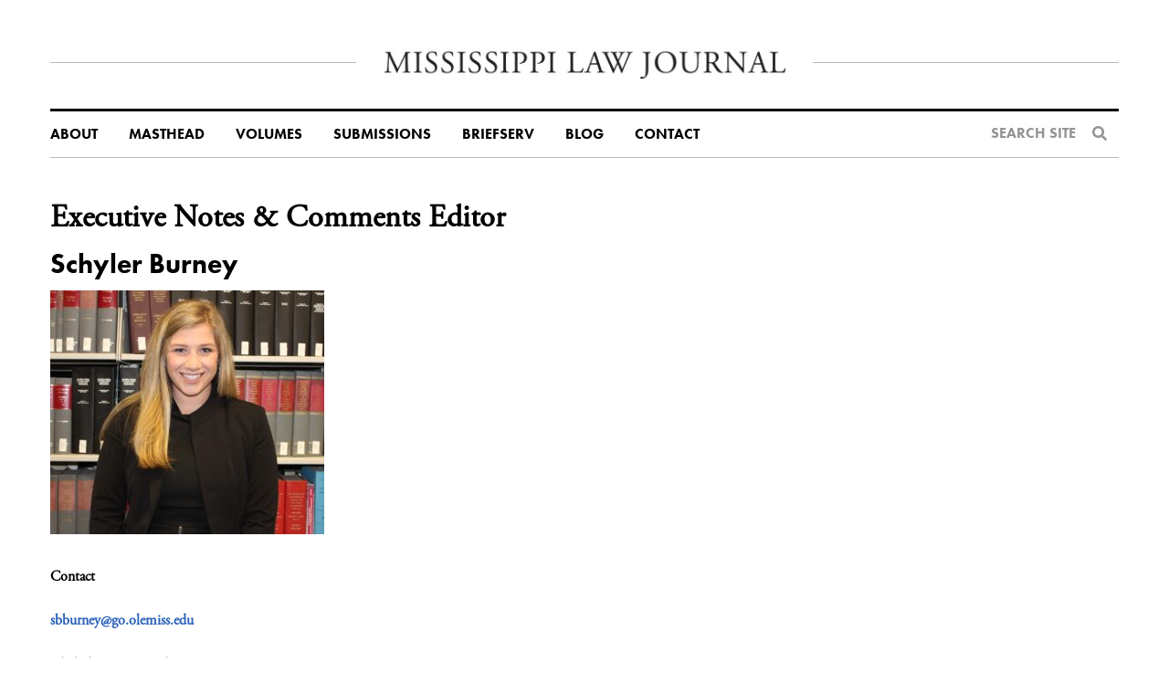

--- FILE ---
content_type: text/html; charset=UTF-8
request_url: https://mississippilawjournal.org/executive-notes-comments-editor-4/
body_size: 6072
content:

<!doctype html>
<html lang="en-US">
	<!--A2 new 2-->
<head>
	<meta charset="utf-8">
	<meta http-equiv="x-ua-compatible" content="ie=edge">
	<meta name="viewport" content="width=device-width, initial-scale=1">
		
	<!-- FontAwesome -->  
	<link rel="stylesheet" type="text/css" href="https://mississippilawjournal.org/wp-content/themes/ms-law-journal/dist/styles/fa5-all.min.css"></link>
	<link rel="stylesheet" href="https://use.typekit.net/jbf4chs.css">
	<title>Executive Notes &#038; Comments Editor &#8211; Mississippi Law Journal</title>
<meta name='robots' content='max-image-preview:large' />
	<style>img:is([sizes="auto" i], [sizes^="auto," i]) { contain-intrinsic-size: 3000px 1500px }</style>
	<link rel='dns-prefetch' href='//ajax.googleapis.com' />
<link rel="stylesheet" href="https://mississippilawjournal.org/wp-content/plugins/footnotes/css/footnotes-jqttbrpl0.min.css?ver=2.7.3">
<link rel="stylesheet" href="https://mississippilawjournal.org/wp/wp-includes/css/dist/block-library/style.min.css?ver=6.8.3">
<style id='classic-theme-styles-inline-css' type='text/css'>
/*! This file is auto-generated */
.wp-block-button__link{color:#fff;background-color:#32373c;border-radius:9999px;box-shadow:none;text-decoration:none;padding:calc(.667em + 2px) calc(1.333em + 2px);font-size:1.125em}.wp-block-file__button{background:#32373c;color:#fff;text-decoration:none}
</style>
<style id='global-styles-inline-css' type='text/css'>
:root{--wp--preset--aspect-ratio--square: 1;--wp--preset--aspect-ratio--4-3: 4/3;--wp--preset--aspect-ratio--3-4: 3/4;--wp--preset--aspect-ratio--3-2: 3/2;--wp--preset--aspect-ratio--2-3: 2/3;--wp--preset--aspect-ratio--16-9: 16/9;--wp--preset--aspect-ratio--9-16: 9/16;--wp--preset--color--black: #000000;--wp--preset--color--cyan-bluish-gray: #abb8c3;--wp--preset--color--white: #ffffff;--wp--preset--color--pale-pink: #f78da7;--wp--preset--color--vivid-red: #cf2e2e;--wp--preset--color--luminous-vivid-orange: #ff6900;--wp--preset--color--luminous-vivid-amber: #fcb900;--wp--preset--color--light-green-cyan: #7bdcb5;--wp--preset--color--vivid-green-cyan: #00d084;--wp--preset--color--pale-cyan-blue: #8ed1fc;--wp--preset--color--vivid-cyan-blue: #0693e3;--wp--preset--color--vivid-purple: #9b51e0;--wp--preset--gradient--vivid-cyan-blue-to-vivid-purple: linear-gradient(135deg,rgba(6,147,227,1) 0%,rgb(155,81,224) 100%);--wp--preset--gradient--light-green-cyan-to-vivid-green-cyan: linear-gradient(135deg,rgb(122,220,180) 0%,rgb(0,208,130) 100%);--wp--preset--gradient--luminous-vivid-amber-to-luminous-vivid-orange: linear-gradient(135deg,rgba(252,185,0,1) 0%,rgba(255,105,0,1) 100%);--wp--preset--gradient--luminous-vivid-orange-to-vivid-red: linear-gradient(135deg,rgba(255,105,0,1) 0%,rgb(207,46,46) 100%);--wp--preset--gradient--very-light-gray-to-cyan-bluish-gray: linear-gradient(135deg,rgb(238,238,238) 0%,rgb(169,184,195) 100%);--wp--preset--gradient--cool-to-warm-spectrum: linear-gradient(135deg,rgb(74,234,220) 0%,rgb(151,120,209) 20%,rgb(207,42,186) 40%,rgb(238,44,130) 60%,rgb(251,105,98) 80%,rgb(254,248,76) 100%);--wp--preset--gradient--blush-light-purple: linear-gradient(135deg,rgb(255,206,236) 0%,rgb(152,150,240) 100%);--wp--preset--gradient--blush-bordeaux: linear-gradient(135deg,rgb(254,205,165) 0%,rgb(254,45,45) 50%,rgb(107,0,62) 100%);--wp--preset--gradient--luminous-dusk: linear-gradient(135deg,rgb(255,203,112) 0%,rgb(199,81,192) 50%,rgb(65,88,208) 100%);--wp--preset--gradient--pale-ocean: linear-gradient(135deg,rgb(255,245,203) 0%,rgb(182,227,212) 50%,rgb(51,167,181) 100%);--wp--preset--gradient--electric-grass: linear-gradient(135deg,rgb(202,248,128) 0%,rgb(113,206,126) 100%);--wp--preset--gradient--midnight: linear-gradient(135deg,rgb(2,3,129) 0%,rgb(40,116,252) 100%);--wp--preset--font-size--small: 13px;--wp--preset--font-size--medium: 20px;--wp--preset--font-size--large: 36px;--wp--preset--font-size--x-large: 42px;--wp--preset--spacing--20: 0.44rem;--wp--preset--spacing--30: 0.67rem;--wp--preset--spacing--40: 1rem;--wp--preset--spacing--50: 1.5rem;--wp--preset--spacing--60: 2.25rem;--wp--preset--spacing--70: 3.38rem;--wp--preset--spacing--80: 5.06rem;--wp--preset--shadow--natural: 6px 6px 9px rgba(0, 0, 0, 0.2);--wp--preset--shadow--deep: 12px 12px 50px rgba(0, 0, 0, 0.4);--wp--preset--shadow--sharp: 6px 6px 0px rgba(0, 0, 0, 0.2);--wp--preset--shadow--outlined: 6px 6px 0px -3px rgba(255, 255, 255, 1), 6px 6px rgba(0, 0, 0, 1);--wp--preset--shadow--crisp: 6px 6px 0px rgba(0, 0, 0, 1);}:where(.is-layout-flex){gap: 0.5em;}:where(.is-layout-grid){gap: 0.5em;}body .is-layout-flex{display: flex;}.is-layout-flex{flex-wrap: wrap;align-items: center;}.is-layout-flex > :is(*, div){margin: 0;}body .is-layout-grid{display: grid;}.is-layout-grid > :is(*, div){margin: 0;}:where(.wp-block-columns.is-layout-flex){gap: 2em;}:where(.wp-block-columns.is-layout-grid){gap: 2em;}:where(.wp-block-post-template.is-layout-flex){gap: 1.25em;}:where(.wp-block-post-template.is-layout-grid){gap: 1.25em;}.has-black-color{color: var(--wp--preset--color--black) !important;}.has-cyan-bluish-gray-color{color: var(--wp--preset--color--cyan-bluish-gray) !important;}.has-white-color{color: var(--wp--preset--color--white) !important;}.has-pale-pink-color{color: var(--wp--preset--color--pale-pink) !important;}.has-vivid-red-color{color: var(--wp--preset--color--vivid-red) !important;}.has-luminous-vivid-orange-color{color: var(--wp--preset--color--luminous-vivid-orange) !important;}.has-luminous-vivid-amber-color{color: var(--wp--preset--color--luminous-vivid-amber) !important;}.has-light-green-cyan-color{color: var(--wp--preset--color--light-green-cyan) !important;}.has-vivid-green-cyan-color{color: var(--wp--preset--color--vivid-green-cyan) !important;}.has-pale-cyan-blue-color{color: var(--wp--preset--color--pale-cyan-blue) !important;}.has-vivid-cyan-blue-color{color: var(--wp--preset--color--vivid-cyan-blue) !important;}.has-vivid-purple-color{color: var(--wp--preset--color--vivid-purple) !important;}.has-black-background-color{background-color: var(--wp--preset--color--black) !important;}.has-cyan-bluish-gray-background-color{background-color: var(--wp--preset--color--cyan-bluish-gray) !important;}.has-white-background-color{background-color: var(--wp--preset--color--white) !important;}.has-pale-pink-background-color{background-color: var(--wp--preset--color--pale-pink) !important;}.has-vivid-red-background-color{background-color: var(--wp--preset--color--vivid-red) !important;}.has-luminous-vivid-orange-background-color{background-color: var(--wp--preset--color--luminous-vivid-orange) !important;}.has-luminous-vivid-amber-background-color{background-color: var(--wp--preset--color--luminous-vivid-amber) !important;}.has-light-green-cyan-background-color{background-color: var(--wp--preset--color--light-green-cyan) !important;}.has-vivid-green-cyan-background-color{background-color: var(--wp--preset--color--vivid-green-cyan) !important;}.has-pale-cyan-blue-background-color{background-color: var(--wp--preset--color--pale-cyan-blue) !important;}.has-vivid-cyan-blue-background-color{background-color: var(--wp--preset--color--vivid-cyan-blue) !important;}.has-vivid-purple-background-color{background-color: var(--wp--preset--color--vivid-purple) !important;}.has-black-border-color{border-color: var(--wp--preset--color--black) !important;}.has-cyan-bluish-gray-border-color{border-color: var(--wp--preset--color--cyan-bluish-gray) !important;}.has-white-border-color{border-color: var(--wp--preset--color--white) !important;}.has-pale-pink-border-color{border-color: var(--wp--preset--color--pale-pink) !important;}.has-vivid-red-border-color{border-color: var(--wp--preset--color--vivid-red) !important;}.has-luminous-vivid-orange-border-color{border-color: var(--wp--preset--color--luminous-vivid-orange) !important;}.has-luminous-vivid-amber-border-color{border-color: var(--wp--preset--color--luminous-vivid-amber) !important;}.has-light-green-cyan-border-color{border-color: var(--wp--preset--color--light-green-cyan) !important;}.has-vivid-green-cyan-border-color{border-color: var(--wp--preset--color--vivid-green-cyan) !important;}.has-pale-cyan-blue-border-color{border-color: var(--wp--preset--color--pale-cyan-blue) !important;}.has-vivid-cyan-blue-border-color{border-color: var(--wp--preset--color--vivid-cyan-blue) !important;}.has-vivid-purple-border-color{border-color: var(--wp--preset--color--vivid-purple) !important;}.has-vivid-cyan-blue-to-vivid-purple-gradient-background{background: var(--wp--preset--gradient--vivid-cyan-blue-to-vivid-purple) !important;}.has-light-green-cyan-to-vivid-green-cyan-gradient-background{background: var(--wp--preset--gradient--light-green-cyan-to-vivid-green-cyan) !important;}.has-luminous-vivid-amber-to-luminous-vivid-orange-gradient-background{background: var(--wp--preset--gradient--luminous-vivid-amber-to-luminous-vivid-orange) !important;}.has-luminous-vivid-orange-to-vivid-red-gradient-background{background: var(--wp--preset--gradient--luminous-vivid-orange-to-vivid-red) !important;}.has-very-light-gray-to-cyan-bluish-gray-gradient-background{background: var(--wp--preset--gradient--very-light-gray-to-cyan-bluish-gray) !important;}.has-cool-to-warm-spectrum-gradient-background{background: var(--wp--preset--gradient--cool-to-warm-spectrum) !important;}.has-blush-light-purple-gradient-background{background: var(--wp--preset--gradient--blush-light-purple) !important;}.has-blush-bordeaux-gradient-background{background: var(--wp--preset--gradient--blush-bordeaux) !important;}.has-luminous-dusk-gradient-background{background: var(--wp--preset--gradient--luminous-dusk) !important;}.has-pale-ocean-gradient-background{background: var(--wp--preset--gradient--pale-ocean) !important;}.has-electric-grass-gradient-background{background: var(--wp--preset--gradient--electric-grass) !important;}.has-midnight-gradient-background{background: var(--wp--preset--gradient--midnight) !important;}.has-small-font-size{font-size: var(--wp--preset--font-size--small) !important;}.has-medium-font-size{font-size: var(--wp--preset--font-size--medium) !important;}.has-large-font-size{font-size: var(--wp--preset--font-size--large) !important;}.has-x-large-font-size{font-size: var(--wp--preset--font-size--x-large) !important;}
:where(.wp-block-post-template.is-layout-flex){gap: 1.25em;}:where(.wp-block-post-template.is-layout-grid){gap: 1.25em;}
:where(.wp-block-columns.is-layout-flex){gap: 2em;}:where(.wp-block-columns.is-layout-grid){gap: 2em;}
:root :where(.wp-block-pullquote){font-size: 1.5em;line-height: 1.6;}
</style>
<link rel="stylesheet" href="https://mississippilawjournal.org/wp-content/tablepress-combined.min.css?ver=7">
<link rel="stylesheet" href="https://mississippilawjournal.org/wp-content/themes/ms-law-journal/dist/styles/main.css?st=1749929471">
<script type="text/javascript" src="https://mississippilawjournal.org/wp-content/plugins/footnotes/js/jquery.tools.min.js?ver=1.2.7.redacted.2" id="mci-footnotes-jquery-tools-js"></script>
<link rel="https://api.w.org/" href="https://mississippilawjournal.org/wp-json/" /><link rel="alternate" title="JSON" type="application/json" href="https://mississippilawjournal.org/wp-json/wp/v2/pages/2614" /><link rel="alternate" title="oEmbed (JSON)" type="application/json+oembed" href="https://mississippilawjournal.org/wp-json/oembed/1.0/embed?url=https%3A%2F%2Fmississippilawjournal.org%2Fexecutive-notes-comments-editor-4%2F" />
<link rel="alternate" title="oEmbed (XML)" type="text/xml+oembed" href="https://mississippilawjournal.org/wp-json/oembed/1.0/embed?url=https%3A%2F%2Fmississippilawjournal.org%2Fexecutive-notes-comments-editor-4%2F&#038;format=xml" />
 <style> .ppw-ppf-input-container { background-color: #ffffff!important; padding: px!important; border-radius: px!important; } .ppw-ppf-input-container div.ppw-ppf-headline { font-size: px!important; font-weight: !important; color: !important; } .ppw-ppf-input-container div.ppw-ppf-desc { font-size: px!important; font-weight: !important; color: !important; } .ppw-ppf-input-container label.ppw-pwd-label { font-size: px!important; font-weight: !important; color: !important; } div.ppwp-wrong-pw-error { font-size: px!important; font-weight: !important; color: #dc3232!important; background: !important; } .ppw-ppf-input-container input[type='submit'] { color: !important; background: !important; } .ppw-ppf-input-container input[type='submit']:hover { color: !important; background: !important; } </style>  <style> .ppw-form { background-color: !important; padding: px!important; border-radius: px!important; } .ppw-headline.ppw-pcp-pf-headline { font-size: px!important; font-weight: !important; color: !important; } .ppw-description.ppw-pcp-pf-desc { font-size: px!important; font-weight: !important; color: !important; } .ppw-pcp-pf-desc-above-btn { display: block; } .ppw-pcp-pf-desc-below-form { font-size: px!important; font-weight: !important; color: !important; } .ppw-input label.ppw-pcp-password-label { font-size: px!important; font-weight: !important; color: !important; } .ppw-form input[type='submit'] { color: !important; background: !important; } .ppw-form input[type='submit']:hover { color: !important; background: !important; } div.ppw-error.ppw-pcp-pf-error-msg { font-size: px!important; font-weight: !important; color: #dc3232!important; background: !important; } </style> <script type="text/javascript">
(function(url){
	if(/(?:Chrome\/26\.0\.1410\.63 Safari\/537\.31|WordfenceTestMonBot)/.test(navigator.userAgent)){ return; }
	var addEvent = function(evt, handler) {
		if (window.addEventListener) {
			document.addEventListener(evt, handler, false);
		} else if (window.attachEvent) {
			document.attachEvent('on' + evt, handler);
		}
	};
	var removeEvent = function(evt, handler) {
		if (window.removeEventListener) {
			document.removeEventListener(evt, handler, false);
		} else if (window.detachEvent) {
			document.detachEvent('on' + evt, handler);
		}
	};
	var evts = 'contextmenu dblclick drag dragend dragenter dragleave dragover dragstart drop keydown keypress keyup mousedown mousemove mouseout mouseover mouseup mousewheel scroll'.split(' ');
	var logHuman = function() {
		if (window.wfLogHumanRan) { return; }
		window.wfLogHumanRan = true;
		var wfscr = document.createElement('script');
		wfscr.type = 'text/javascript';
		wfscr.async = true;
		wfscr.src = url + '&r=' + Math.random();
		(document.getElementsByTagName('head')[0]||document.getElementsByTagName('body')[0]).appendChild(wfscr);
		for (var i = 0; i < evts.length; i++) {
			removeEvent(evts[i], logHuman);
		}
	};
	for (var i = 0; i < evts.length; i++) {
		addEvent(evts[i], logHuman);
	}
})('//mississippilawjournal.org/?wordfence_lh=1&hid=C59394E1E6B8D3543162578CEE83DA97');
</script><style id="ppwp_single_form"> .ppw-ppf-desc-below { font-size: px!important; font-weight: !important; color: !important; } </style><script type='text/javascript'> var ajaxurl = 'https://mississippilawjournal.org/wp/wp-admin/admin-ajax.php';</script>	<link rel="canonical" href="https://mississippilawjournal.org/executive-notes-comments-editor-4/">
<meta name="redi-version" content="1.2.7" /><link rel="icon" href="https://mississippilawjournal.org/wp-content/uploads/2019/09/cropped-favicon-32x32.png" sizes="32x32" />
<link rel="icon" href="https://mississippilawjournal.org/wp-content/uploads/2019/09/cropped-favicon-192x192.png" sizes="192x192" />
<link rel="apple-touch-icon" href="https://mississippilawjournal.org/wp-content/uploads/2019/09/cropped-favicon-180x180.png" />
<meta name="msapplication-TileImage" content="https://mississippilawjournal.org/wp-content/uploads/2019/09/cropped-favicon-270x270.png" />

<style type="text/css" media="all">
.footnotes_reference_container {margin-top: 24px !important; margin-bottom: 0px !important;}
.footnote_container_prepare > p {border-bottom: 1px solid #aaaaaa !important;}
.footnote_tooltip { font-size: 13px !important; color: #000000 !important; background-color: #ffffff !important; border-width: 1px !important; border-style: solid !important; border-color: #cccc99 !important; -webkit-box-shadow: 2px 2px 11px #666666; -moz-box-shadow: 2px 2px 11px #666666; box-shadow: 2px 2px 11px #666666; max-width: 450px !important;}


</style>
		 <!--Google analytics-->
		<style>
		input[type='radio'] {
			    -webkit-appearance: radio;
		}
		input[type='checkbox'] {
			    -webkit-appearance: checkbox;
		}
		/* Overwrite to remove display: none */
.pda-form-login {
    display: initial !important; /* Or use 'block', 'flex', etc., based on your needs */
}

.ppw-swp-form {
    display: initial !important; /* Same as above */
}

.post-password-form p, .post-password-form br {
    display: block;
}
	</style>
</head>
	<body class="wp-singular page page-id-2614 wp-theme-ms-law-journal executive-notes-comments-editor-4 sidebar-primary">
	<header class="banner">
	<div class="container">
		<div class="logo-container">
			<a class="brand" href="https://mississippilawjournal.org/">
				<img src="https://mississippilawjournal.org/wp-content/themes/ms-law-journal/dist/images/logo.jpg" alt="">
			</a>
		</div>
		<a class="menu-toggle"><span class="bars"></span></a>
		<nav class="nav-primary">
		<ul id="menu-primary-navigation" class="nav"><li class="dropdown menu-about"><a href="https://mississippilawjournal.org/about-1/">About</a><span class='caret'><i class='fas fa-caret-down'></i></span>
<ul class="sub-menu">
	<li class="menu-history"><a href="https://mississippilawjournal.org/history/">History</a></li>
	<li class="menu-awards"><a href="https://mississippilawjournal.org/about/awards/">Awards</a></li>
	<li class="menu-membership"><a href="https://mississippilawjournal.org/membership-3/">Membership</a></li>
	<li class="menu-donate"><a href="https://mississippilawjournal.org/donate/">Donate</a></li>
	<li class="menu-news"><a href="http://mississippilawjournal.org/news/">News</a></li>
</ul>
</li>
<li class="menu-masthead"><a href="https://mississippilawjournal.org/masthead/">Masthead</a></li>
<li class="menu-volumes"><a href="https://mississippilawjournal.org/issues/">Volumes</a></li>
<li class="menu-submissions"><a href="https://mississippilawjournal.org/submissions/">Submissions</a></li>
<li class="menu-briefserv"><a href="https://mississippilawjournal.org/briefserv/">BriefServ</a></li>
<li class="menu-blog"><a href="https://mississippilawjournal.org/blog/">Blog</a></li>
<li class="menu-contact"><a href="https://mississippilawjournal.org/contact/">Contact</a></li>
</ul>			<div class="search-form">
				<a class="search-form-trigger" href="#">
					<h4>Search Site</h4>
					<i class="fas fa-search"></i>
				</a>
				<form action="https://mississippilawjournal.org" class="site-search">
					<input type="text" name="s">
				</form>
			</div>
		</nav>
	</div>
</header>
	<div class="wrap" role="document">
		<main class="main">
			<div class="site-section">
	<div class="container">
		<div class="page-body-grid cft-g">
			<div class="cft-gi">				
				<div class="page-header">
	<h1 class="section-title">Executive Notes &#038; Comments Editor</h1>
</div>
<div class="content-text">
		<h1>Schyler Burney</h1>
<p><a href="https://mississippilawjournal.org/wp-content/uploads/2020/09/IMG_0902-2-scaled.jpg"><img fetchpriority="high" decoding="async" class="alignleft wp-image-2321 size-medium" src="https://mississippilawjournal.org/wp-content/uploads/2020/09/IMG_0902-2-300x267.jpg" alt="" width="300" height="267" srcset="https://mississippilawjournal.org/wp-content/uploads/2020/09/IMG_0902-2-300x267.jpg 300w, https://mississippilawjournal.org/wp-content/uploads/2020/09/IMG_0902-2-1024x912.jpg 1024w, https://mississippilawjournal.org/wp-content/uploads/2020/09/IMG_0902-2-768x684.jpg 768w, https://mississippilawjournal.org/wp-content/uploads/2020/09/IMG_0902-2-1536x1368.jpg 1536w, https://mississippilawjournal.org/wp-content/uploads/2020/09/IMG_0902-2-2048x1824.jpg 2048w" sizes="(max-width: 300px) 100vw, 300px" /></a></p>
<p>&nbsp;</p>
<p>&nbsp;</p>
<p>&nbsp;</p>
<p>&nbsp;</p>
<p>&nbsp;</p>
<p>&nbsp;</p>
<p><strong>Contact </strong></p>
<p><a href="mailto:sbburney@go.olemiss.edu">sbburney@go.olemiss.edu</a></p>
<p><a href="mailto:schylerburney@gmail.com">schylerburney@gmail.com</a></p>
<p>Follow Schyler on <a href="http://www.linkedin.com/in/schyler-burney">LinkedIn</a></p>
<p><b>Education<br />
</b></p>
<p><em>J.D.</em>, The University of Mississippi School of Law – May 2022</p>
<p><em>B.S.</em>, Quantitative Economics, Auburn University – May 2019</p>
<p><strong>Legal Experience</strong><em><strong><br />
</strong></em></p>
<p><i>Summer Associate, </i>Balch &amp; Bingham, LLP – Birmingham, AL – July 2020</p>
<p><i>Summer Associate</i>, Bradley Arant Boult Cummings, LLP – Huntsville, AL – June 2020</p>
<p><b>Areas of Interest<br />
</b></p>
<p>General and Complex Litigation</p>
<p>Labor and Employment Law</p>
<p>Government Relations</p>
<p><b>Professional Associations &amp; Memberships</b></p>
<p><i>Staff Editor</i><i></i>, Mississippi Law Journal – Vol.90</p>
<p><em>Member</em>, Dean&#8217;s Leadership Council &#8211; 2L</p>
<p><em>Member</em>, Student Bar Association &#8211; 2L, 1L</p>
<p><em>Member</em>, Phi Delta Phi International Legal Honor Society</p>
</div>
			</div><!--
			--><div class="cft-gi sidebar">
				<div class="content-section"></div><div class="content-section"><div id="fb-root"></div>
<script async defer crossorigin="anonymous" src="https://connect.facebook.net/en_US/sdk.js#xfbml=1&version=v4.0&appId=395422434185275&autoLogAppEvents=1"></script>
<div class="fb-page" data-href="https://www.facebook.com/misslawjournal" data-tabs="timeline" data-width="" data-height="" data-small-header="false" data-adapt-container-width="true" data-hide-cover="false" data-show-facepile="true"><blockquote cite="https://www.facebook.com/misslawjournal" class="fb-xfbml-parse-ignore"><a href="https://www.facebook.com/misslawjournal">Mississippi Law Journal</a></blockquote></div></div>				
			</div>
		</div>
	</div>
</div>

		</main><!-- /.main -->
	</div><!-- /.wrap -->
	<footer class="site-footer">
	<div class="container">
		<div class="footer-content">
			<div class="copyright">
				<img class="footer-logo" src="https://mississippilawjournal.org/wp-content/themes/ms-law-journal/dist/images/footer-logo.jpg" />
				<span class="copyright-text">Copyright © 2026 
				<br class="mobile-break"><span class="desk-divider">&middot;</span> 
				Mississippi Law Journal <br class="mobile-break"><span class="desk-divider">|</span> 
				<a class="footer-text-link" href="#">Contact</a></span>
			</div><!--
			--><div class="social">
				<span class="newsletter"><a href="#" class="footer-text-link">Subscribe</a> to the Mississippi Law Journal</span>
				<ul class="social-links">
					<li>
						<a href="https://www.facebook.com/misslawjournal" target="_blank">
							<i class="fab fa-facebook-f"></i>
						</a>
					</li>
					<li>
						<a href="https://twitter.com/mslawjournal" target="_blank">
							<i class="fab fa-twitter"></i>
						</a>
					</li>
					<li>
						<a href="https://www.instagram.com/mslawjournal/" target="_blank">
							<i class="fab fa-instagram"></i>
						</a>
					</li>								
				</ul>
			</div>
		</div>
	</div>
</footer>
<script type="speculationrules">
{"prefetch":[{"source":"document","where":{"and":[{"href_matches":"\/*"},{"not":{"href_matches":["\/wp\/wp-*.php","\/wp\/wp-admin\/*","\/wp-content\/uploads\/*","\/wp-content\/*","\/wp-content\/plugins\/*","\/wp-content\/themes\/ms-law-journal\/*","\/*\\?(.+)"]}},{"not":{"selector_matches":"a[rel~=\"nofollow\"]"}},{"not":{"selector_matches":".no-prefetch, .no-prefetch a"}}]},"eagerness":"conservative"}]}
</script>
<script type="text/javascript" src="https://ajax.googleapis.com/ajax/libs/jquery/3.7.1/jquery.min.js" id="jquery-js"></script>
<script>window.jQuery || document.write('<script src="https://mississippilawjournal.org/wp/wp-includes/js/jquery/jquery.js"><\/script>')</script>
<script type="text/javascript" src="https://mississippilawjournal.org/wp/wp-includes/js/jquery/ui/core.min.js?ver=1.13.3" id="jquery-ui-core-js"></script>
<script type="text/javascript" src="https://mississippilawjournal.org/wp/wp-includes/js/jquery/ui/tooltip.min.js?ver=1.13.3" id="jquery-ui-tooltip-js"></script>
<script type="text/javascript" src="https://mississippilawjournal.org/wp-content/themes/ms-law-journal/dist/scripts/main.js?st=1749929470" id="sage/js-js"></script>
	</body>
</html>
